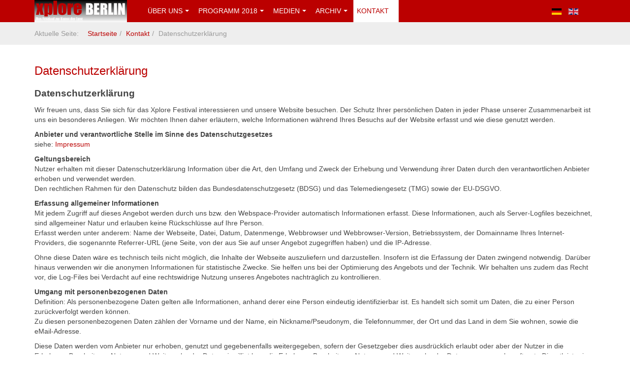

--- FILE ---
content_type: text/html
request_url: http://www.2017.xplore-berlin.de/index.php/de/kontakt-de-18/datenschutzerklaerung.html
body_size: 12342
content:

<!DOCTYPE html>
<html lang="de-de" dir="ltr"
	  class='com_content view-article itemid-1135 j31 mm-hover '>

<head>
	<base href="" />
	<meta http-equiv="content-type" content="text/html; charset=utf-8" />
	<meta name="keywords" content="BDSM, Bondage, Tantra, SM, Lust, Art, Body, Erotic, Dance, Dominance, Submisssion, Sadism, Masochism, Sexuality, Sensuality, Sex, Queer, Homosexuality, Lesbian, Gay, kinky, kink" />
	<meta name="description" content="BDSM, Bondage, Tantra, SM, Lust, Art, Body, Erotic, Dance, Dominance, Submisssion, Sadism, Masochism, Sexuality, Sensuality, Sex, Queer, Homosexuality, Lesbian, Gay, kinky, kink" />
	<meta name="generator" content="Joomla! - Open Source Content Management" />
	<title>xplore Berlin 2018 - Datenschutzerklärung</title>
	<link href="datenschutzerklaerung.html" rel="alternate" hreflang="de-DE" />
	<link href="../../en/contact-en-18/privacy.html" rel="alternate" hreflang="en-GB" />
	<link href="../../../templates/purity_iii/favicon.ico" rel="shortcut icon" type="image/vnd.microsoft.icon" />
	<link href="../../../templates/purity_iii/local/css/themes/maintheme-de/bootstrap.css" rel="stylesheet" type="text/css" />
	<link href="../../../templates/system/css/system.css" rel="stylesheet" type="text/css" />
	<link href="../../../templates/purity_iii/local/css/themes/maintheme-de/template.css" rel="stylesheet" type="text/css" />
	<link href="../../../templates/purity_iii/local/css/themes/maintheme-de/megamenu.css" rel="stylesheet" type="text/css" />
	<link href="../../../templates/purity_iii/fonts/font-awesome/css/font-awesome.min.css" rel="stylesheet" type="text/css" />
	<link href="../../../templates/purity_iii/local/css/themes/maintheme-de/custom.css" rel="stylesheet" type="text/css" />
	<link href="../../../templates/purity_iii/local/css/themes/maintheme-de/layouts/docs.css" rel="stylesheet" type="text/css" />
	<link href="../../../media/mod_languages/css/template.css%3F0766cda4ce2bc314d92f4cec44468d55.css" rel="stylesheet" type="text/css" />
	<script src="../../../media/jui/js/jquery.min.js%3F0766cda4ce2bc314d92f4cec44468d55" type="text/javascript"></script>
	<script src="../../../media/jui/js/jquery-noconflict.js%3F0766cda4ce2bc314d92f4cec44468d55" type="text/javascript"></script>
	<script src="../../../media/jui/js/jquery-migrate.min.js%3F0766cda4ce2bc314d92f4cec44468d55" type="text/javascript"></script>
	<script src="../../../media/system/js/caption.js%3F0766cda4ce2bc314d92f4cec44468d55" type="text/javascript"></script>
	<script src="../../../plugins/system/t3/base-bs3/bootstrap/js/bootstrap.js%3F0766cda4ce2bc314d92f4cec44468d55" type="text/javascript"></script>
	<script src="../../../plugins/system/t3/base-bs3/js/jquery.tap.min.js" type="text/javascript"></script>
	<script src="../../../plugins/system/t3/base-bs3/js/script.js" type="text/javascript"></script>
	<script src="../../../plugins/system/t3/base-bs3/js/menu.js" type="text/javascript"></script>
	<script src="../../../templates/purity_iii/js/script.js" type="text/javascript"></script>
	<script src="../../../templates/purity_iii/js/holder.js" type="text/javascript"></script>
	<script src="../../../plugins/system/t3/base-bs3/js/nav-collapse.js" type="text/javascript"></script>
	<script type="text/javascript">
jQuery(window).on('load',  function() {
				new JCaption('img.caption');
			});jQuery(function($){ initTooltips(); $("body").on("subform-row-add", initTooltips); function initTooltips (event, container) { container = container || document;$(container).find(".hasTooltip").tooltip({"html": true,"container": "body"});} });
	</script>
	<link href="datenschutzerklaerung.html" rel="alternate" hreflang="x-default" />

	
<!-- META FOR IOS & HANDHELD -->
	<meta name="viewport" content="width=device-width, initial-scale=1.0, maximum-scale=1.0, user-scalable=no"/>
	<style type="text/stylesheet">
		@-webkit-viewport   { width: device-width; }
		@-moz-viewport      { width: device-width; }
		@-ms-viewport       { width: device-width; }
		@-o-viewport        { width: device-width; }
		@viewport           { width: device-width; }
	</style>
	<script type="text/javascript">
		//<![CDATA[
		if (navigator.userAgent.match(/IEMobile\/10\.0/)) {
			var msViewportStyle = document.createElement("style");
			msViewportStyle.appendChild(
				document.createTextNode("@-ms-viewport{width:auto!important}")
			);
			document.getElementsByTagName("head")[0].appendChild(msViewportStyle);
		}
		//]]>
	</script>
<meta name="HandheldFriendly" content="true"/>
<meta name="apple-mobile-web-app-capable" content="YES"/>
<!-- //META FOR IOS & HANDHELD -->




<!-- Le HTML5 shim and media query for IE8 support -->
<!--[if lt IE 9]>
<script src="//html5shim.googlecode.com/svn/trunk/html5.js"></script>
<script type="text/javascript" src="/plugins/system/t3/base-bs3/js/respond.min.js"></script>
<![endif]-->

<!-- You can add Google Analytics here or use T3 Injection feature -->

<!--[if lt IE 9]>
<link rel="stylesheet" href="/templates/purity_iii/css/ie8.css" type="text/css" />
<![endif]-->
	  </head>

<body>

<div class="t3-wrapper docs"> <!-- Need this wrapper for off-canvas menu. Remove if you don't use of-canvas -->

	
<!-- MAIN NAVIGATION -->
<header id="t3-mainnav" class="wrap navbar navbar-default navbar-fixed-top t3-mainnav">

	<!-- OFF-CANVAS -->
		<!-- //OFF-CANVAS -->

	<div class="container">

		<!-- NAVBAR HEADER -->
		<div class="navbar-header">

			<!-- LOGO -->
			<div class="logo logo-image">
				<div class="logo-image">
					<a href="../../../index.html" title="xplore Berlin 2018">
													<img class="logo-img" src="../../../images/-sitepics/berlin00-logo-de_500bb.png" alt="xplore Berlin 2018" />
						
												
						<span>xplore Berlin 2018</span>
					</a>
				</div>
			</div>
			<!-- //LOGO -->

											<button type="button" class="navbar-toggle" data-toggle="collapse" data-target=".t3-navbar-collapse">
					<i class="fa fa-bars"></i>
				</button>
			
	    	    <!-- HEAD SEARCH -->
	    <div class="head-search">     
	      <div class="mod-languages">

	<ul class="lang-inline" dir="ltr">
									<li class="lang-active">
			<a href="datenschutzerklaerung.html">
												<img src="../../../media/mod_languages/images/de.gif" alt="deutsch" title="deutsch" />										</a>
			</li>
								<li>
			<a href="../../en/contact-en-18/privacy.html">
												<img src="../../../media/mod_languages/images/en.gif" alt="English (UK)" title="English (UK)" />										</a>
			</li>
				</ul>

</div>

	    </div>
	    <!-- //HEAD SEARCH -->
	    
		</div>
		<!-- //NAVBAR HEADER -->

		<!-- NAVBAR MAIN -->
				<nav class="t3-navbar-collapse navbar-collapse collapse"></nav>
		
		<nav class="t3-navbar navbar-collapse collapse">
			<div  class="t3-megamenu"  data-responsive="true">
<ul itemscope itemtype="http://www.schema.org/SiteNavigationElement" class="nav navbar-nav level0">
<li itemprop='name' class="dropdown mega" data-id="1029" data-level="1">
<a itemprop='url' class=" dropdown-toggle"  href="datenschutzerklaerung.html#"   data-target="#" data-toggle="dropdown">Über uns<em class="caret"></em></a>

<div class="nav-child dropdown-menu mega-dropdown-menu"  ><div class="mega-dropdown-inner">
<div class="row">
<div class="col-xs-12 mega-col-nav" data-width="12"><div class="mega-inner">
<ul itemscope itemtype="http://www.schema.org/SiteNavigationElement" class="mega-nav level1">
<li itemprop='name'  data-id="1030" data-level="2">
<a itemprop='url' class=""  href="../ueber-uns-de-18/xplore-was-ist-das-de-18.html"   data-target="#">Xplore - was ist das? </a>

</li>
<li itemprop='name'  data-id="1031" data-level="2">
<a itemprop='url' class=""  href="../ueber-uns-de-18/xplore-innovation-de-18.html"   data-target="#">Xplore Innovation </a>

</li>
<li itemprop='name'  data-id="1039" data-level="2">
<a itemprop='url' class=""  href="../ueber-uns-de-18/veranstalterinnen-de-18.html"   data-target="#">Veranstalter_innen </a>

</li>
<li itemprop='name' class="dropdown-submenu mega" data-id="1372" data-level="2">
<a itemprop='url' class=""  href="https://xplore-festival.com" target="_blank"   data-target="#"><img class="" src="../../../images/-icons/favicon-Festival_new.png" alt="Xplore Festivals 2018:" /><span class="image-title">Xplore Festivals 2018:</span> </a>

<div class="nav-child dropdown-menu mega-dropdown-menu"  ><div class="mega-dropdown-inner">
<div class="row">
<div class="col-xs-12 mega-col-nav" data-width="12"><div class="mega-inner">
<ul itemscope itemtype="http://www.schema.org/SiteNavigationElement" class="mega-nav level2">
<li itemprop='name'  data-id="1375" data-level="3">
<a itemprop='url' class=""  href="https://xplore-bcn.com/en/" target="_blank"   data-target="#"><img class="" src="../../../images/-icons/favicon-BCN_new-20.png" alt="Barcelona" /><span class="image-title">Barcelona</span> </a>

</li>
<li itemprop='name'  data-id="1376" data-level="3">
<a itemprop='url' class=""  href="https://xplore-festival.dk/" target="_blank"   data-target="#"><img class="" src="../../../images/-icons/favicon-K_new.png" alt="Kopenhagen" /><span class="image-title">Kopenhagen</span> </a>

</li>
<li itemprop='name'  data-id="1377" data-level="3">
<a itemprop='url' class=""  href="https://xplore-berlin.de" target="_blank"   data-target="#"><img class="" src="../../../images/-icons/favicon-B_new.png" alt="Berlin" /><span class="image-title">Berlin</span> </a>

</li>
<li itemprop='name'  data-id="1378" data-level="3">
<a itemprop='url' class=""  href="https://roma.xplore-festival.com" target="_blank"   data-target="#"><img class="" src="../../../images/-icons/favicon-R_new.png" alt="Rom" /><span class="image-title">Rom</span> </a>

</li>
</ul>
</div></div>
</div>
</div></div>
</li>
</ul>
</div></div>
</div>
</div></div>
</li>
<li itemprop='name' class="dropdown mega" data-id="1041" data-level="1">
<a itemprop='url' class=" dropdown-toggle"  href="datenschutzerklaerung.html#"   data-target="#" data-toggle="dropdown">Programm 2018<em class="caret"></em></a>

<div class="nav-child dropdown-menu mega-dropdown-menu"  ><div class="mega-dropdown-inner">
<div class="row">
<div class="col-xs-12 mega-col-nav" data-width="12"><div class="mega-inner">
<ul itemscope itemtype="http://www.schema.org/SiteNavigationElement" class="mega-nav level1">
<li itemprop='name'  data-id="1042" data-level="2">
<a itemprop='url' class=""  href="../programm-de-18/konzept-de-18.html"   data-target="#">Konzept &amp; Programm </a>

</li>
<li itemprop='name'  data-id="1043" data-level="2">
<a itemprop='url' class=""  href="../programm-de-18/presenters-de-18.html"   data-target="#">Dozent_innen </a>

</li>
<li itemprop='name'  data-id="1044" data-level="2">
<a itemprop='url' class=""  href="../programm-de-18/workshops-de-18.html"   data-target="#">Workshops &amp; Vorträge </a>

</li>
<li itemprop='name' class="dropdown-submenu mega" data-id="1045" data-level="2">
<a itemprop='url' class=""  href="../programm-de-18/playspaces-de-18.html"   data-target="#">Spielräume </a>

<div class="nav-child dropdown-menu mega-dropdown-menu"  ><div class="mega-dropdown-inner">
<div class="row">
<div class="col-xs-12 mega-col-nav" data-width="12"><div class="mega-inner">
<ul itemscope itemtype="http://www.schema.org/SiteNavigationElement" class="mega-nav level2">
<li itemprop='name'  data-id="1047" data-level="3">
<a itemprop='url' class=""  href="../programm-de-18/playspaces-de-18.html#SILENT"   data-target="#">Silent Space</a>

</li>
<li itemprop='name'  data-id="1048" data-level="3">
<a itemprop='url' class=""  href="../programm-de-18/playspaces-de-18.html#SCHULE"   data-target="#">Schule der Liebe</a>

</li>
<li itemprop='name'  data-id="1049" data-level="3">
<a itemprop='url' class=""  href="../programm-de-18/playspaces-de-18.html#BODYWORK"   data-target="#">Körperarbeitsbörse</a>

</li>
</ul>
</div></div>
</div>
</div></div>
</li>
<li itemprop='name'  data-id="1052" data-level="2">
<a itemprop='url' class=""  href="../programm-de-18/programmheft-de-18.html"   data-target="#">Programmheft (Download) </a>

</li>
<li itemprop='name'  data-id="1054" data-level="2">
<a itemprop='url' class=""  href="../programm-de-18/veranstaltungsort-de-18.html"   data-target="#">Veranstaltungsort &amp; Anfahrt </a>

</li>
<li itemprop='name' class="dropdown-submenu mega" data-id="1055" data-level="2">
<a itemprop='url' class=""  href="datenschutzerklaerung.html#"   data-target="#">Xplore Xtras</a>

<div class="nav-child dropdown-menu mega-dropdown-menu"  ><div class="mega-dropdown-inner">
<div class="row">
<div class="col-xs-12 mega-col-nav" data-width="12"><div class="mega-inner">
<ul itemscope itemtype="http://www.schema.org/SiteNavigationElement" class="mega-nav level2">
<li itemprop='name'  data-id="1056" data-level="3">
<a itemprop='url' class=""  href="../programm-de-18/xplore-xtras-de-18/nurses-de-18.html"   data-target="#">The Nurses for SaferSex </a>

</li>
<li itemprop='name'  data-id="1058" data-level="3">
<a itemprop='url' class=""  href="../programm-de-18/xplore-xtras-de-18/shibari-lounge-de-18.html"   data-target="#">Shibari Lounge </a>

</li>
<li itemprop='name'  data-id="1061" data-level="3">
<a itemprop='url' class=""  href="../programm-de-18/playspaces-de-18.html#Insecurity"   data-target="#">xplore Insecurity Team</a>

</li>
<li itemprop='name'  data-id="1063" data-level="3">
<a itemprop='url' class=""  href="../programm-de-18/xplore-xtras-de-18/v-symposium-de-18.html"   data-target="#">Virtuelles Symposium </a>

</li>
</ul>
</div></div>
</div>
</div></div>
</li>
</ul>
</div></div>
</div>
</div></div>
</li>
<li itemprop='name' class="dropdown mega" data-id="1073" data-level="1">
<a itemprop='url' class=" dropdown-toggle"  href="datenschutzerklaerung.html#"   data-target="#" data-toggle="dropdown">Medien<em class="caret"></em></a>

<div class="nav-child dropdown-menu mega-dropdown-menu"  ><div class="mega-dropdown-inner">
<div class="row">
<div class="col-xs-12 mega-col-nav" data-width="12"><div class="mega-inner">
<ul itemscope itemtype="http://www.schema.org/SiteNavigationElement" class="mega-nav level1">
<li itemprop='name'  data-id="1386" data-level="2">
<a itemprop='url' class=""  href="https://www.xplore-festival.com/index.php/feedback" target="_blank"   data-target="#">Xplore Festivals International - Medien  Berichte &amp; Feedback</a>

</li>
<li itemprop='name' class="dropdown-submenu mega" data-id="1075" data-level="2">
<a itemprop='url' class=""  href="datenschutzerklaerung.html#"   data-target="#">xplore Berlin Berichte</a>

<div class="nav-child dropdown-menu mega-dropdown-menu"  ><div class="mega-dropdown-inner">
<div class="row">
<div class="col-xs-12 mega-col-nav" data-width="12"><div class="mega-inner">
<ul itemscope itemtype="http://www.schema.org/SiteNavigationElement" class="mega-nav level2">
<li itemprop='name'  data-id="1462" data-level="3">
<a itemprop='url' class=""  href="../medien-de-18/xplore-berlin-berichte/2018-bericht-jeanne-de.html"   data-target="#"><img class="" src="../../../images/-icons/de.gif" alt="2018-Jeanne Philippe" /><span class="image-title">2018-Jeanne Philippe</span>  </a>

</li>
<li itemprop='name'  data-id="1464" data-level="3">
<a itemprop='url' class=""  href="../medien-de-18/xplore-berlin-berichte/2018-bericht-karina-de.html"   data-target="#"><img class="" src="../../../images/-icons/de.gif" alt="2018-Karina Lins" /><span class="image-title">2018-Karina Lins</span>  </a>

</li>
<li itemprop='name'  data-id="1076" data-level="3">
<a itemprop='url' class=""  href="../medien-de-18/xplore-berlin-berichte/2017-sebastian-de.html"   data-target="#"><img class="" src="../../../images/-icons/de.gif" alt="2017-S. Dieterich" /><span class="image-title">2017-S. Dieterich</span>  </a>

</li>
<li itemprop='name'  data-id="1077" data-level="3">
<a itemprop='url' class=""  href="../medien-de-18/xplore-berlin-berichte/2017-christine-de.html"   data-target="#"><img class="" src="../../../images/-icons/de.gif" alt="2017-Christine Janson" /><span class="image-title">2017-Christine Janson</span>  </a>

</li>
<li itemprop='name'  data-id="1078" data-level="3">
<a itemprop='url' class=""  href="../medien-de-18/xplore-berlin-berichte/2017-clem-en-de.html"   data-target="#"><img class="" src="../../../images/-icons/gb.gif" alt="2017-Clem" /><span class="image-title">2017-Clem</span>  </a>

</li>
<li itemprop='name'  data-id="1079" data-level="3">
<a itemprop='url' class=""  href="http://www.2016.xplore-berlin.de/index.php/de/presse-d" target="_blank"   data-target="#"><img class="" src="../../../images/-icons/de.gif" alt="2004-2016" /><span class="image-title">2004-2016</span> </a>

</li>
<li itemprop='name'  data-id="1080" data-level="3">
<a itemprop='url' class=""  href="http://www.2016.xplore-berlin.de/index.php?option=com_content&amp;view=category&amp;id=25&amp;Itemid=145&amp;lang=en" target="_blank"   data-target="#"><img class="" src="../../../images/-icons/gb.gif" alt="2004-2016" /><span class="image-title">2004-2016</span> </a>

</li>
<li itemprop='name'  data-id="1081" data-level="3">
<a itemprop='url' class=""  href="http://www.2013.xplore-berlin.de/index.php?option=com_content&amp;view=article&amp;id=181:xplore08-sexualite-creative-bdsm-spiritualite-performance-soleil-et-humour-de-celine-robinet&amp;catid=48&amp;Itemid=318&amp;lang=de" target="_blank"   data-target="#"><img class="" src="../../../images/-icons/fr.gif" alt="2008" /><span class="image-title">2008</span> </a>

</li>
</ul>
</div></div>
</div>
</div></div>
</li>
<li itemprop='name' class="dropdown-submenu mega" data-id="1096" data-level="2">
<a itemprop='url' class=""  href="datenschutzerklaerung.html#"   data-target="#">xplore Berlin Feedback</a>

<div class="nav-child dropdown-menu mega-dropdown-menu"  ><div class="mega-dropdown-inner">
<div class="row">
<div class="col-xs-12 mega-col-nav" data-width="12"><div class="mega-inner">
<ul itemscope itemtype="http://www.schema.org/SiteNavigationElement" class="mega-nav level2">
<li itemprop='name'  data-id="1097" data-level="3">
<a itemprop='url' class=""  href="http://www.2015.xplore-berlin.de/index.php/de/feedback-d" target="_blank"   data-target="#"><img class="" src="../../../images/-icons/de.gif" alt="2004-2006" /><span class="image-title">2004-2006</span> </a>

</li>
</ul>
</div></div>
</div>
</div></div>
</li>
</ul>
</div></div>
</div>
</div></div>
</li>
<li itemprop='name' class="dropdown mega" data-id="1098" data-level="1">
<a itemprop='url' class=" dropdown-toggle"  href="datenschutzerklaerung.html#" target="_blank"   data-target="#" data-toggle="dropdown">Archiv<em class="caret"></em></a>

<div class="nav-child dropdown-menu mega-dropdown-menu"  ><div class="mega-dropdown-inner">
<div class="row">
<div class="col-xs-12 mega-col-nav" data-width="12"><div class="mega-inner">
<ul itemscope itemtype="http://www.schema.org/SiteNavigationElement" class="mega-nav level1">
<li itemprop='name'  data-id="1381" data-level="2">
<a itemprop='url' class=""  href="https://www.xplore-festival.com/index.php/archive" target="_blank"   data-target="#">Xplore Festivals International - Archiv</a>

</li>
<li itemprop='name' class="dropdown-submenu mega" data-id="1099" data-level="2">
<a itemprop='url' class=""  href="http://www.xplore-berlin.de/index.php?lang=en" target="_blank"   data-target="#">xplore Berlin</a>

<div class="nav-child dropdown-menu mega-dropdown-menu"  ><div class="mega-dropdown-inner">
<div class="row">
<div class="col-xs-12 mega-col-nav" data-width="12"><div class="mega-inner">
<ul itemscope itemtype="http://www.schema.org/SiteNavigationElement" class="mega-nav level2">
<li itemprop='name'  data-id="1382" data-level="3">
<a itemprop='url' class=""  href="http://2017.xplore-berlin.de/index.php/de/home-de-17" target="_blank"   data-target="#">2017</a>

</li>
<li itemprop='name'  data-id="1100" data-level="3">
<a itemprop='url' class=""  href="http://www.2016.xplore-berlin.de/index.php?lang=en" target="_blank"   data-target="#">2016</a>

</li>
<li itemprop='name'  data-id="1101" data-level="3">
<a itemprop='url' class=""  href="http://www.2015.xplore-berlin.de/index.php/en/home-en-15" target="_blank"   data-target="#">2015</a>

</li>
<li itemprop='name'  data-id="1102" data-level="3">
<a itemprop='url' class=""  href="http://www.2014.xplore-berlin.de/index.php?lang=en" target="_blank"   data-target="#">2014</a>

</li>
<li itemprop='name'  data-id="1103" data-level="3">
<a itemprop='url' class=""  href="http://www.2014.xplore-berlin.de/index.php?option=com_content&amp;view=article&amp;id=249&amp;Itemid=504&amp;lang=en" target="_blank"   data-target="#">2013</a>

</li>
<li itemprop='name'  data-id="1104" data-level="3">
<a itemprop='url' class=""  href="http://www.archive.xplore-berlin.de/index.php?lang=en" target="_blank"   data-target="#">2004-2012</a>

</li>
</ul>
</div></div>
</div>
</div></div>
</li>
</ul>
</div></div>
</div>
</div></div>
</li>
<li itemprop='name' class="active dropdown mega" data-id="1122" data-level="1">
<a itemprop='url' class=" dropdown-toggle"  href="datenschutzerklaerung.html#"   data-target="#" data-toggle="dropdown">Kontakt<em class="caret"></em></a>

<div class="nav-child dropdown-menu mega-dropdown-menu"  ><div class="mega-dropdown-inner">
<div class="row">
<div class="col-xs-12 mega-col-nav" data-width="12"><div class="mega-inner">
<ul itemscope itemtype="http://www.schema.org/SiteNavigationElement" class="mega-nav level1">
<li itemprop='name'  data-id="1125" data-level="2">
<a itemprop='url' class="line-height: 100px;"  href="http://www.facebook.com/groups/293296857406139/?ref=ts" target="_blank"  title="facebook"   data-target="#"><img class="" src="../../../images/-icons/facebook-transparent_20.png" alt="Xplore Festival Europe" /><span class="image-title">Xplore Festival Europe</span> </a>

</li>
<li itemprop='name'  data-id="1387" data-level="2">
<a itemprop='url' class="line-height: 100px;"  href="https://www.facebook.com/events/354798444991998/" target="_blank"  title="facebook"   data-target="#"><img class="" src="../../../images/-icons/facebook-transparent_20.png" alt="Xplore Barcelona Event" /><span class="image-title">Xplore Barcelona Event</span> </a>

</li>
<li itemprop='name'  data-id="1127" data-level="2">
<a itemprop='url' class="line-height: 100px;"  href="https://www.facebook.com/groups/219712708577547/about/" target="_blank"  title="facebook"   data-target="#"><img class="" src="../../../images/-icons/facebook-transparent_20.png" alt="Xplore Rom Gruppe" /><span class="image-title">Xplore Rom Gruppe</span> </a>

</li>
<li itemprop='name'  data-id="1389" data-level="2">
<a itemprop='url' class="line-height: 100px;"  href="https://www.facebook.com/events/1812264255733351/" target="_blank"  title="facebook"   data-target="#"><img class="" src="../../../images/-icons/facebook-transparent_20.png" alt="Xplore Rom Event" /><span class="image-title">Xplore Rom Event</span> </a>

</li>
<li itemprop='name'  data-id="1388" data-level="2">
<a itemprop='url' class="line-height: 100px;"  href="https://www.facebook.com/events/405197999893402/" target="_blank"  title="facebook"   data-target="#"><img class="" src="../../../images/-icons/facebook-transparent_20.png" alt="Xplore Kopenhagen Evt" /><span class="image-title">Xplore Kopenhagen Evt</span> </a>

</li>
<li itemprop='name'  data-id="1128" data-level="2">
<a itemprop='url' class=""  href="https://www.joyclub.de/profile/veranstaltungen/1562031.schwelle7_xplore.html" target="_blank"  title="joyclub"   data-target="#"><img class="" src="../../../images/-icons/JoyClub1_30.png" alt="JOYclub Xplore-Festival" /><span class="image-title">JOYclub Xplore-Festival</span> </a>

</li>
<li itemprop='name'  data-id="1134" data-level="2">
<a itemprop='url' class=""  href="impressum.html"   data-target="#"><img class="" src="../../../images/-icons/legal1.png" alt="Impressum" /><span class="image-title">Impressum</span>  </a>

</li>
<li itemprop='name' class="current active" data-id="1135" data-level="2">
<a itemprop='url' class=""  href="datenschutzerklaerung.html"   data-target="#"><img class="" src="../../../images/-icons/legal1.png" alt="Datenschutzerklärung" /><span class="image-title">Datenschutzerklärung</span>  </a>

</li>
</ul>
</div></div>
</div>
</div></div>
</li>
</ul>
</div>

		</nav>
    <!-- //NAVBAR MAIN -->

	</div>
</header>
<!-- //MAIN NAVIGATION -->





	
	<!-- NAV HELPER -->
<nav class="wrap t3-navhelper ">
	<div class="container">
		
<ol class="breadcrumb ">
	<li class="active">Aktuelle Seite: &#160;</li><li><a href="../index.html" class="pathway">Startseite</a><span class="divider"><img src="../../../templates/purity_iii/images/system/arrow.png" alt="" /></span></li><li><a href="datenschutzerklaerung.html#" class="pathway">Kontakt</a><span class="divider"><img src="../../../templates/purity_iii/images/system/arrow.png" alt="" /></span></li><li><span>Datenschutzerklärung</span></li></ol>

	</div>
</nav>
<!-- //NAV HELPER -->

	

	
	


	

<div id="t3-mainbody" class="container t3-mainbody">
	<div class="row">

		<!-- MAIN CONTENT -->
		<div id="t3-content" class="t3-content col-xs-12">
						<div id="system-message-container">
	</div>

						

<div class="item-page clearfix">


<!-- Article -->
<article>
	<meta itemprop="inLanguage" content="de-DE" />
	<meta itemprop="url" content="/index.php/de/kontakt-de-18/datenschutzerklaerung" />

      
<header class="article-header clearfix">
	<h1 class="article-title" itemprop="headline">
					Datenschutzerklärung			<meta itemprop="url" content="https://2018.xplore-berlin.de/index.php/de/kontakt-de-18/datenschutzerklaerung" />
			</h1>

			</header>
    
    
  <!-- Aside -->
    <!-- //Aside -->

  
  
  
	
  
	
	<section class="article-content clearfix">
		<p><span style="font-size: 14pt;"><strong>Datenschutzerklärung</strong></span></p>
<p>Wir freuen uns, dass Sie sich für das Xplore Festival interessieren und unsere Website besuchen. Der Schutz Ihrer persönlichen Daten in jeder Phase unserer Zusammenarbeit ist uns ein besonderes Anliegen. Wir möchten Ihnen daher erläutern, welche Informationen während Ihres Besuchs auf der Website erfasst und wie diese genutzt werden.</p>
<p><strong>Anbieter und verantwortliche Stelle im Sinne des Datenschutzgesetzes</strong><br />siehe: <a href="../impressum-18.html">Impressum</a></p>
<p><strong>Geltungsbereich</strong><br />Nutzer erhalten mit dieser Datenschutzerklärung Information über die Art, den Umfang und Zweck der Erhebung und Verwendung ihrer Daten durch den verantwortlichen Anbieter erhoben und verwendet werden.<br />Den rechtlichen Rahmen für den Datenschutz bilden das Bundesdatenschutzgesetz (BDSG) und das Telemediengesetz (TMG) sowie der EU-DSGVO.</p>
<p><strong>Erfassung allgemeiner Informationen</strong><br />Mit jedem Zugriff auf dieses Angebot werden durch uns bzw. den Webspace-Provider automatisch Informationen erfasst. Diese Informationen, auch als Server-Logfiles bezeichnet, sind allgemeiner Natur und erlauben keine Rückschlüsse auf Ihre Person.<br />Erfasst werden unter anderem: Name der Webseite, Datei, Datum, Datenmenge, Webbrowser und Webbrowser-Version, Betriebssystem, der Domainname Ihres Internet-Providers, die sogenannte Referrer-URL (jene Seite, von der aus Sie auf unser Angebot zugegriffen haben) und die IP-Adresse.</p>
<p>Ohne diese Daten wäre es technisch teils nicht möglich, die Inhalte der Webseite auszuliefern und darzustellen. Insofern ist die Erfassung der Daten zwingend notwendig. Darüber hinaus verwenden wir die anonymen Informationen für statistische Zwecke. Sie helfen uns bei der Optimierung des Angebots und der Technik. Wir behalten uns zudem das Recht vor, die Log-Files bei Verdacht auf eine rechtswidrige Nutzung unseres Angebotes nachträglich zu kontrollieren.</p>
<p><strong>Umgang mit personenbezogenen Daten</strong><br />Definition: Als personenbezogene Daten gelten alle Informationen, anhand derer eine Person eindeutig identifizierbar ist. Es handelt sich somit um Daten, die zu einer Person zurückverfolgt werden können.<br />Zu diesen personenbezogenen Daten zählen der Vorname und der Name, ein Nickname/Pseudonym, die Telefonnummer, der Ort und das Land in dem Sie wohnen, sowie die eMail-Adresse.</p>
<p>Diese Daten werden vom Anbieter nur erhoben, genutzt und gegebenenfalls weitergegeben, sofern der Gesetzgeber dies ausdrücklich erlaubt oder aber der Nutzer in die Erhebung, Bearbeitung, Nutzung und Weitergabe der Daten einwilligt bzw. die Erhebung, Bearbeitung, Nutzung und Weitergabe der Daten an von uns beauftragte Dienstleister im Zusammenhang mit der Bearbeitung von Anfragen oder Anmeldungen zur Veranstaltungen u.ä. notwendig ist. Für die Weitergabe an von uns beauftragte Dienstleister besteht eine Auftragsdatenverarbeitungsvereinbarung.</p>
<p><strong>Registrierung auf unserer Webseite</strong><br />Registrieren Sie sich auf unserer Webseite, um personalisierte Leistungen in Anspruch zu nehmen, werden personenbezogene Daten erhoben. Dazu zählen der Name, die Anschrift sowie die Telefonnummer und die E-Mail-Adresse als Kontakt- und Kommunikationsdaten.<br />Die Anmeldung ermöglicht den Zugriff auf Leistungen und Inhalte, die nur registrierten Nutzern zur Verfügung stehen. Bei Bedarf haben angemeldete Nutzer die Möglichkeit, die im Rahmen der Registrierung genannten Daten jederzeit zu ändern oder zu löschen. Auf Wunsch teilen wir Ihnen selbstverständlich mit, welche personenbezogenen Daten erhoben und gespeichert wurden. Darüber hinaus berichtigen oder löschen wir die Daten auf Anfrage, vorausgesetzt dem Anliegen stehen keine gesetzlichen Aufbewahrungspflichten entgegen. Für Rückfragen sowie ihre Bitte um Korrektur oder Löschung der Daten nutzen Sie bitte die in dieser Datenschutzerklärung genannten Kontaktdaten.</p>
<p><strong>Erbringung kostenpflichtiger Leistungen</strong><br />Damit wir kostenpflichtige Leistungen erbringen können, fragen wir zusätzliche Daten ab. Das gilt zum Beispiel für die Angaben zur Zahlung.</p>
<p>Damit die Sicherheit Ihrer Daten während der Übertragung gewährleistet ist, arbeiten wir mit Verschlüsselungsverfahren (etwa SSL) über HTTPS, die den aktuellen Stand der Technik widerspiegeln.</p>
<p><strong>Newsletter</strong><br />Melden Sie sich für unseren Newsletter an, verwenden wir die von Ihnen eingegebenen Daten ausschließlich für diesen Zweck oder um sie über die für diesen Dienst oder die Registrierung relevanter Umstände zu informieren. Diese Daten geben wir nicht an Dritte weiter.</p>
<p>Für den Empfang des Newsletters bedarf es einer validen (gültigen) E-Mail-Adresse. Gespeichert werden zudem der Name (freiwillig) und das Land des Empfängers sowie die IP-Adresse, über die Sie sich für den Newsletter anmelden und das Datum, an dem Sie den Newsletter bestellen. Diese Daten dienen uns als Nachweis bei Missbrauch, falls eine fremde E-Mail-Adresse für den Newsletter angemeldet wird. Um darüber hinaus sicherzustellen, dass eine E-Mail-Adresse nicht missbräuchlich durch Dritte in unseren Verteiler eingetragen wird, arbeiten wir gesetzeskonform mit dem sogenannten „Double-Opt-In“-Verfahren. Im Rahmen dieses Verfahren werden die Bestellung des Newsletters, der Versand der Bestätigungsmail und der Erhalt der Anmeldebestätigung protokolliert.</p>
<p>Sie haben jederzeit die Möglichkeit, Ihre Einwilligung zur Speicherung der Daten, Ihrer E-Mail-Adresse und deren Nutzung für den Newsletter-Versand zu widerrufen. Für den Widerruf stellen wir Ihnen in jedem Newsletter und auf der Webseite einen Link zur Verfügung. Sie haben außerdem die Möglichkeit, uns Ihren Widerrufswunsch über die in diesem Dokument genannten Kontaktmöglichkeiten mitzuteilen.</p>
<p><strong>Kontaktformular</strong><br />Wenn Sie uns über das Onlineformular oder per E-Mail kontaktieren, speichern wir die von Ihnen gemachten Angaben, um Ihre Anfrage beantworten und mögliche Anschlussfragen stellen zu können.</p>
<p><strong>Einbindung von Diensten und Inhalten Dritter</strong><br />Unser Angebot umfasst mitunter Inhalte, Dienste und Leistungen anderer Anbieter. Das sind zum Beispiel Karten, die von Google-Maps zur Verfügung gestellt werden, Videos von YouTube sowie Grafiken und Bilder anderer Webseiten. Damit diese Daten im Browser des Nutzers aufgerufen und dargestellt werden können, ist die Übermittlung der IP-Adresse zwingend notwendig. Die Anbieter (im Folgenden als „Dritt-Anbieter“ bezeichnet) nehmen also die IP-Adresse des jeweiligen Nutzers wahr.</p>
<p><a name="cookies"></a>Auch wenn wir bemüht sind, ausschließlich Dritt-Anbieter zu nutzen, welche die IP-Adresse nur benötigen, um Inhalte ausliefern zu können, haben wir keinen Einfluss darauf, ob die IP-Adresse möglicherweise gespeichert wird. Dieser Vorgang dient in dem Fall unter anderem statistischen Zwecken. Sofern wir Kenntnis davon haben, dass die IP-Adresse gespeichert wird, weisen wir unsere Nutzer darauf hin.</p>
<p><strong>Cookies</strong><br />Diese Webseite verwendet sogenannte Cookies. Das sind Textdateien, die vom Server aus auf Ihrem Rechner gespeichert werden. Sie enthalten Informationen zum Browser, zur IP-Adresse, dem Betriebssystem und zur Internetverbindung. Diese Daten werden von uns nicht an Dritte weitergegeben oder ohne ihre Zustimmung mit personenbezogenen Daten verknüpft.</p>
<p>Cookies erfüllen vor allem zwei Aufgaben. Sie helfen uns, Ihnen die Navigation durch unser Angebot zu erleichtern, und ermöglichen die korrekte Darstellung der Webseite. Sie werden nicht dazu genutzt, Viren einzuschleusen oder Programme zu starten.</p>
<p>Nutzer haben die Möglichkeit, unser Angebot auch ohne Cookies aufzurufen. Dazu müssen im Browser die entsprechenden Einstellungen geändert werden. Informieren Sie sich bitte über die Hilfsfunktion Ihres Browsers, wie Cookies deaktiviert werden. Wir weisen allerdings darauf hin, dass dadurch einige Funktionen dieser Webseite möglicherweise beeinträchtigt werden und der Nutzungskomfort eingeschränkt wird. Die Seiten <a href="http://www.aboutads.info/choices/" target="_blank">http://www.aboutads.info/choices/</a> (USA) und <a href="http://www.youronlinechoices.com/uk/your-ad-choices/" target="_blank">http://www.youronlinechoices.com/uk/your-ad-choices/</a> (Europa) erlauben es Ihnen, Online-Anzeigen-Cookies zu verwalten.</p>
<p>Damit Sie Inhalte von unserer Webseite mittels Social Media-Kanäle wie Facebook oder Twitter teilen können, muss ein Cookie auf Ihrem Gerät installiert werden. Weitere Informationen entnehmen Sie den Richtlinien des entsprechenden Unternehmens (siehe unten).</p>
<p><strong>Steuerung von Cookies</strong><br />Wie oben beschrieben, können Sie mit Hilfe von Cookies die Funktionalität unserer Webseite voll ausschöpfen. Wenn Sie Cookies deaktivieren, kann es sein, dass Ihnen bestimmte Funktionaltäten nicht wie erwartet zur Verfügung stehen.</p>
<p>Wenn Sie keine Cookies wünschen, können Sie neben speziellen Opt-Out-Funktionen, die Ihnen nachstehend zur Verfügung stehen, Ihren Web-Browser so einstellen, dass er Cookies deaktiviert. Bitte beachten Sie, dass die meisten Browser unterschiedliche Möglichkeiten zum Schutz Ihrer Privatsphäre bieten.</p>
<p>Falls Sie nicht möchten, dass Cookies zur Reichweitenmessung auf Ihrem Endgerät gespeichert werden, können Sie dem Einsatz dieser Dateien hier widersprechen:<br />- Cookie-Deaktivierungsseite der Netzwerkwerbeinitiative: <a href="http://optout.networkadvertising.org/?c=1#!/" target="_blank">http://optout.networkadvertising.org/?c=1#!/</a> <br />- Cookie-Deaktivierungsseite der US-amerikanischen Website: <a href="http://optout.aboutads.info/?c=2#!/" target="_blank">http://optout.aboutads.info/?c=2#!/</a> <br />- Cookie-Deaktivierungsseite der europäischen Website: <a href="http://optout.networkadvertising.org/?c=1#!/" target="_blank">http://optout.networkadvertising.org/?c=1#!/</a></p>
<p>Gängige Browser bieten die Einstellungsoption, Cookies nicht zuzulassen. Sie können z. B. Erstanbieter-Cookies zulassen, aber Drittanbieter-Cookies sperren oder sich jedes Mal benachrichtigen lassen, wenn eine Webseite ein Cookie installieren möchte. Bitte beachten Sie, dass eine solche Deaktivierung von Cookies dazu führt, dass das Setzen neuer Cookies nicht möglich ist. Es verhindert aber nicht, dass zuvor gesetzte Cookies weiterhin auf Ihrem Gerät funktionieren, bis Sie alle Cookies in Ihren Browsereinstellungen gelöscht haben. Die Anleitung für die Verwaltung von Cookies auf Ihrem Browser finden Sie in der Regel unter der Hilfe-Funktion des Browsers oder in der Bedienungsanleitung Ihres Smartphones.</p>
<p><strong>Diese Webseite verwendet das Produkt Google Maps von Google Inc</strong>.<br />Durch Nutzung dieser Webseite erklären Sie sich mit der Erfassung, Bearbeitung sowie Nutzung der automatisiert erhobenen Daten durch Google Inc, deren Vertreter sowie Dritter einverstanden. Die Nutzungsbedingungen von Google Maps finden sie unter "Nutzungsbedingungen von Google Maps“ (<a href="http://www.google.com/intl/de_de/help/terms_maps.html" target="_blank">http://www.google.com/intl/de_de/help/terms_maps.html</a>).</p>
<p><strong>Verwendung von Google Analytics</strong><br />Diese Webseite nutzt Google Analytics, einen Webanalysedienst der Google Inc. (“Google”), nicht.</p>
<p><strong>Social Plug-ins</strong><br />Wir binden auf unseren Webseiten keine Social Plug-ins ein.</p>
<p><strong>Weitere Einbindung Dienste Dritter</strong><br />Wir haben <strong>YouTube</strong> bzw. <strong>Vimeo</strong>-Videos in unser Online-Angebot eingebunden, die auf <a href="http://www.youtube.com" target="_blank">https://youtube.com</a> bzw. auf <a href="https://vimeo.com" target="_blank">https://vimeo.com</a> gespeichert sind und von unserer Webseite aus direkt abspielbar sind. Diese sind nach Möglichkeit im „erweiterten Datenschutz-Modus“ eingebunden, d. h. dass keine Daten über Sie als Nutzer an YouTube übertragen werden, wenn Sie die Videos nicht abspielen. Erst wenn Sie die Videos abspielen, werden die in Abs. 2 genannten Daten übertragen. Auf diese Datenübertragung haben wir keinen Einfluss.<br />Durch den Besuch auf der Webseite/App erhalten Drittanbieter die Information, dass Sie die entsprechende Unterseite unserer Webseiten/App aufgerufen haben. Dies kann unabhängig davon erfolgen, ob dieser Drittanbieter ein Nutzerkonto bereitstellt, über das Sie eingeloggt sind, oder ob kein Nutzerkonto besteht. Wenn Sie bei dem Plug-in-Anbieter eingeloggt sind, werden diese Daten direkt Ihrem Konto zugeordnet. Wenn Sie die Zuordnung mit Ihrem Profil bei dem Plug-in-Anbieter nicht wünschen, müssen Sie sich vor Aktivierung des Buttons ausloggen.</p>
<p><strong>Datensparsamkeit</strong><br />Personenbezogene Daten speichern wir gemäß den Grundsätzen der Datenvermeidung und Datensparsamkeit nur so lange, wie es erforderlich ist oder vom Gesetzgeber her vorgeschrieben wird (gesetzliche Speicherfrist). Entfällt der Zweck der erhobenen Informationen oder endet die Speicherfrist, sperren oder löschen wir die Daten.</p>
<p><strong>Ihre Rechte auf Auskunft, Berichtigung, Sperre, Löschung und Widerspruch</strong><br />Sie haben das Recht, auf Antrag unentgeltlich eine Auskunft, über die bei uns gespeicherten personenbezogenen Daten, anzufordern und/oder eine Berichtigung, Sperrung oder Löschung zu verlangen. Ausnahmen: Es handelt sich um die vorgeschriebene Datenspeicherung zur Geschäftsabwicklung oder die Daten unterliegen der gesetzlichen Aufbewahrungspflicht.</p>
<p>Für diese Zwecke kontaktieren Sie bitte unseren Datenschutzverantwortlichen (Kontaktdaten: am Ende dieser Datenschutzerklärung).</p>
<p>Um eine Datensperre jederzeit berücksichtigen zu können, ist es erforderlich, die Daten für Kontrollzwecke in einer Sperrdatei vorzuhalten. Besteht keine gesetzliche Archivierungspflicht, können Sie auch die Löschung der Daten verlangen. Anderenfalls sperren wir die Daten, sofern Sie dies wünschen.</p>
<p><strong>Änderung unserer Datenschutzerklärung</strong><br />Um zu gewährleisten, dass unsere Datenschutzerklärung stets den aktuellen gesetzlichen Vorgaben entspricht, behalten wir uns jederzeit Änderungen vor. Das gilt auch für den Fall, dass die Datenschutzerklärung aufgrund neuer oder überarbeiteter Leistungen, zum Beispiel neuer Serviceleistungen, angepasst werden muss. Die neue Datenschutzerklärung greift dann bei Ihrem nächsten Besuch auf unserem Angebot.</p>
<p><strong>Datenschutzverantwortlicher</strong><br />webmaster delta® siehe: <a href="../impressum-18.html">Impressum</a></p>
<p>Bei Fragen zu dieser Datenschutzerklärung wenden Sie sich bitte über unsere <a href="https://2018.xplore-berlin.de/index.php/de/component/chronoforms6/?view=form&amp;Itemid=1243">Kontakt-Formular</a> an uns.</p>
<p>&nbsp;</p> 	</section>
  
  <!-- footer -->
    <!-- //footer -->

	
	
	</article>
<!-- //Article -->


</div>


		</div>
		<!-- //MAIN CONTENT -->

	</div>
</div> 


	
<!-- BACK TOP TOP BUTTON -->
<div id="back-to-top" data-spy="affix" data-offset-top="300" class="back-to-top hidden-xs hidden-sm affix-top">
  <button class="btn btn-primary" title="Back to Top"><i class="fa fa-caret-up"></i></button>
</div>
<script type="text/javascript">
(function($) {
	// Back to top
	$('#back-to-top').on('click', function(){
		$("html, body").animate({scrollTop: 0}, 500);
		return false;
	});
    $(window).load(function(){
        // hide button to top if the document height not greater than window height*2;using window load for more accurate calculate.    
        if ((parseInt($(window).height())*2)>(parseInt($(document).height()))) {
            $('#back-to-top').hide();
        } 
    });
})(jQuery);
</script>
<!-- BACK TO TOP BUTTON -->

<!-- FOOTER -->
<footer id="t3-footer" class="wrap t3-footer">

	
	<section class="t3-copyright">
		<div class="container">
			<div class="row">
				<div class="col-md-12 copyright ">
					

<div class="custom"  >
	<p class="footer-text">Copyright © 2018 <strong>xplore Berlin Festival</strong> - 27.+28.+29. Juli @ Malzfabrik/Berlin-Schöneberg — Alle Rechte vorbehalten</p></div>

        
				</div>
			</div>
		</div>
	</section>

</footer>
<!-- //FOOTER -->

</div>


</body>
</html>

--- FILE ---
content_type: text/css
request_url: http://www.2017.xplore-berlin.de/templates/purity_iii/local/css/themes/maintheme-de/custom.css
body_size: 33217
content:
/* ---------- Registration Sticker im Header --- Seitenabhängige CSS ---  xplore-berlin  -------*/

.registration-sticker-en, .registration-sticker-de  {
	text-align: center;
	margin-top: 12px;
	margin-bottom: 10px;
	margin-right: auto;
    margin-left: auto;
}

.registration-sticker-en span, .registration-sticker-de span {
	/*display: none;*/
}

.registration-sticker-en {
	background: url("../images/register-button-open-en-orange.png") no-repeat;
	display: block;
	width: 235px;
	max-width: 235px;
	min-height: 115px;
	vertical-align: middle;
	border: 3px solid #FF8800;
	border-radius: 10px;
}
.registration-sticker-en:hover, .registration-sticker-en:active, .registration-sticker-en:focus {
	background-image: url("../images/register-button-open-en-hover_orange.png");
	border: 3px solid #ffffff;
	border-radius: 10px;
}

.registration-sticker-de {
	background: url("../images/register-button-open-de.png") no-repeat;
	display: block;
	width: 235px;
	max-width: 235px;
	min-height: 115px;
	vertical-align: middle;
	border: 3px solid #FF8800;
	border-radius: 10px;
}
.registration-sticker-de:hover, .registration-sticker-de:active, .registration-sticker-de:focus {
	background-image: url("../images/register-button-open-de-hover.png");
	border: 3px solid #ffffff;
	border-radius: 10px;
}

h1,
h2,
h3,
h4,
h5,
h6,
.h1,
.h2,
.h3,
.h4,
.h5,
.h6 {
  color: #bb0000;
  font-family: "Helvetica Neue", Helvetica, Arial, sans-serif;
  font-weight: 500;
  line-height: 1.1;
}
h1, h2, h3 {
    margin-top: 10px;
    margin-bottom: 10px;
}
a {
  color: #bb0000;
  text-decoration: none;
  outline: none;
  -webkit-transition: all 0.2s;
  -o-transition: all 0.2s;
  transition: all 0.2s;
}
a:hover,
a:focus {
  color: #FF8800;   /*orange - #08c9f5-türkis*/
  text-decoration: underline;
}
a:focus {
  outline: thin dotted;
  outline: 5px auto -webkit-focus-ring-color;
  outline-offset: -2px;
}


/*----------- MENUE LOGO - geändert in template css 2559 ---------*/
/*
@media screen and (min-width: 991px) {
  .logo {      ---------- geändert von nur: position: static; ----------
        opacity: 0;
    display: block;
    border: none;
    line-height: 0;
    text-decoration: none;
    overflow: hidden;
    position: relative;
    z-index: 0;
    transition: opacity linear .75s;
        transition-property: opacity;
        transition-duration: 0.75s;
        transition-timing-function: linear;
        transition-delay: 0s;
  }
   .logo a {
    background: transparent;
  }
  .logo:hover a,
  .logo a:hover,
  .logo a:active,
  .logo a:focus {
    color: #ffffff;
  }
}
*/

.logo {
    top: 0;
    left: 0;
    padding: 0;
    margin: 0;
    height: 45px;
}
.logo-image {
    margin-left: 0px;
}

.logo-image > a {
    max-width: 188px;   /* ---------- geändert von: 160px; ----------*/
    max-height: 45px;
    margin-top: 0px;
    /*background: #FF8800;    türkis*/
    background-image: linear-gradient(black, white);
    background: -webkit-linear-gradient(top, black, white); /* For Chrome 25 and Safari 6, iOS 6.1, Android 4.3 */
    background-image:    -moz-linear-gradient(to bottom, black, white); /* For Firefox (3.6 to 15) */
    background-image:      -o-linear-gradient(to bottom, black, white); /* For old Opera (11.1 to 12.0) */ 
    background-image:         linear-gradient(to bottom, black, white); /* Standard syntax; must be last */
    /*url("../images/farbverlauf-grau_50.png");*/
}
/*
.logo {
  max-width: 180px;     ---------- geändert von: 160px; ----------
  max-height: 51px;
    position: absolute;
    left: 0px;
    margin-top: 2px;
    z-index: -1;
    transition: z-index ease-in-out .375s;
        transition-property: z-index;
        transition-duration: 0.375s;
        transition-timing-function: ease-in-out;
        transition-delay: 0s;
}
*/
.logo a {
     background-image: linear-gradient(black, white);
    /*url("../images/farbverlauf-grau_50.png");*/    /* #FF8800 - türkis*/
    color: #fff;
    text-decoration: none;
    display: inline-block;
    line-height: 1;
    margin-top: 0px;   /* ---------- geändert von: 0;  für favicon: 17px; ----------*/
}

.logo:hover a, .logo a:hover {
    background: #FF8800!important;   /* türkis --- #007399 = dunkelblau*/
}

/* ---------- Header-Logo+Date ----------------------*/

.headerlogo480, .headerlogo900 {
	position: relative; 
	z-index: 1; 
	display: block;
	text-align: center;
	margin-top: 10px;
	margin-bottom: 30px;
}

.headerlogo480 img {
	width: 100%;
	max-width: 475px;
	height: 100%;
	max-height: 126px;
}

.headerlogo900 img {
	width: 100%;
	max-width: 900px;
	height: 100%;
	max-height: 220px;
}


.headerlogo-date {
	position: relative; 
	z-index: 1; 
	display: block;
	text-align: center;
	margin-top: 10px;
	margin-bottom: 10px;
}

.headerlogo-date img {
	width: 85%;
	max-width: 450px;
}


/* ---------- language switch - Fahnen ----------*/
.head-search {
    height: 45px;
    position: absolute;
    right: 0;
    margin-top: 12px;    /*geändert von 0*/
    z-index: 1000;
}

div.mod-languages img {
    border: none;
    width: 20px;
}

/*  in 2017/media/mod_languages/css/template.css  -  nicht ändern!
div.mod-languages ul {
	margin: 0;
	padding: 0;
	list-style:none;
}
*/
.mod-languages {
	margin-left: 10px!important;
}



/* ------------ ARTICLE + CATEGORY TITLE -----------  */
.article-title, .article-header h1{
font-size: 24px;
}
.page-title, .page-header h1 {
font-size: 24px;
} 
.page-subtitle, .page-subheader h2 small {
font-size: 32px;
}

/*<div class="foto-credit">*/
.foto-credit {
    bottom: 0px;
    right: 15px;
    position: absolute;
    margin-bottom: 0px;
}
.translation-credit {
    font-size: 9pt;
    bottom: 0px;
    left: 15px;
    position: absolute;
    margin-bottom: 0px;
}

.article img {
    max-width: 100%;
    height: auto;
}

/*<div class="article-intro">*/
#article-intro {
    /*display: block;*/
    position: relative;
  	width: 200px;
    height: 280px;
    margin-right: 0px;
    margin-bottom: 0px;
    float: left;
}
.article-intro img {
    /*display: block;*/
  	width: 200px;
    height: auto;
    margin-left: 0px;
    margin-bottom: 0px;
    float: left;
}
@media screen and (max-width: 767px) {
 #article-intro img {
    /*display: block;*/
    position: relative;
  	width: 200px;
    height: 280px;
    margin-right: 50px;
    margin-bottom: 50px;
    float: left;
  }
}

/*<div class="img-center">*/
.img-center {
    display: block;
    max-width: 100%;
    height: auto;
    margin: 20px 0;
}

/*<div class="img-right">*/
.img-right {
    display: block;
    max-width: 100%;
    height: auto;
    margin-left: 15px;
    margin-bottom: 10px;
    float: right;
}

/*<div class="img-left">*/
.img-left {
    display: block;
    max-width: 100%;
    height: auto;
    margin-right: 15px;
    margin-bottom: 10px;
    float: left;
}


/* ---------- PRESENTERMENU - center2 ----------  */
ul.category-module
{
margin: auto 0;
  display: inline-block;
  position: relative;
  text-align: center;
  background: #eeeeee;
}
.categories-module li, ul.categories-module li, .category-module li, ul.category-module li
{
  display: inline-block;
    position: relative;
margin: 0px auto 0px auto;
text-align: center;
   line-height: 20px;
    list-style-type: none;
    padding-left: 5px;
    padding-right: 5px;
    padding-top: 0;
    padding-bottom: 0;
    border-left-style: solid;
    border-left-width: 0px;
    border-right-style: solid;
    border-right-width: 1px;
    border-left-color: white;
    border-right-color: white;
}


.item-page {
    margin-bottom: 0px;
}
.corporate .t3-sl-1 {
    border-bottom: 0px solid #eeeeee;   /*geändert in corporate line 7 von: 1px; */
}
@media screen and (min-width: 768px) {
  .t3-sl {
    padding-bottom: 30px;
    padding-top: 30px;     /*geändert von 60px*/
  }
}


@media screen and (min-width: 991px) {
  .navbar-default .navbar-nav > .active > a,
  .navbar-default .navbar-nav > .active > a:hover,
  .navbar-default .navbar-nav > .active > a:focus {
   -webkit-box-shadow: none!important;
	box-shadow: none!important;
  }
}

/* -------------- mainbody-CONTENT unsichtbar ------------------ */

.t3-mainbody-home {
  padding-top: 0px;
  padding-bottom: 0px;
}
.t3-content-home {
  padding-top: 0px;
  padding-bottom: 0px;
}

#Mod202, #Mod203 {
	margin-top: 15px;
	margin-bottom: 0px;
}
#Mod270, #Mod278, #Mod185, #Mod184 {
	margin-top: 0px;
	margin-bottom: 0px;
}
#Mod175, #Mod176 {
	margin-top: 0px;
	margin-bottom: 20px;
}


/* ----------------- TABELLEN - CHRONOFORMS ----------------- */

.gbs3 td, .gbs3 th {
    padding: 0 10px;
}
.gbs3 button, .gbs3 html input[type="button"], .gbs3 input[type="reset"], .gbs3 input[type="submit"] {
    -webkit-appearance: button;
    cursor: pointer;
    padding: 8px 15px;
	height: auto;
	width: 100%;
	color: #ffffff;
	font-size: 15px;
	font-weight: bold;
	text-align: center;
	text-decoration: none;
	background-color :#bb0000;
	border:1px solid #ffffff;
	margin-right: auto;
	margin-left: 160px;
	margin-bottom: 10px;
	margin-top: 20px;
	display: block;
	border-radius: 5px;
	-webkit-border-radius: 5px;
	-moz-border-radius: 5px;
}
.gbs3 button:hover, .gbs3 html input[type="button"], .gbs3 input[type="reset"], .gbs3 input[type="submit"]:hover {
	background-color: #FF8800;     /* türkis */
	color: #fefefe;
	text-decoration: none;
}

/* --------------------- TABELLEN - CONTENT -------------------- */
.table-content {
    background-color: transparent;
    border-collapse: collapse;
    border-spacing: 0;
    margin-bottom: 10px;
}
.table-content td, .table-content tr td {
    border-bottom: 1px solid #dddddd;
    padding-right: 10px;  
}
.table-content th, td {
    line-height: 1.42857143;
    text-align: left;
    vertical-align: top;
}

.symposium-table {
    background-color: transparent;
    border-collapse: collapse;
    border-spacing: 0;
    margin-bottom: 10px;
}
.symposium-table td, .table-content tr td {
    border: 2px solid #dddddd;
    padding-right: 10px;  
}
.symposium-table th, td {
    line-height: 1.42857143;
    text-align: center;
    vertical-align: top;
}

.xp-workshop-table td {
	text-align: left;
    line-height: 15px;
    border: 0px;
    background-color: #c0c0c0;
    margin-bottom: 5px;
    margin-left: 0px;
    margin-right: 0px;
    margin-top: 5px;
    padding-bottom: 5px;
    padding-left: 5px;
    padding-right: 5px;
    padding-top: 5px;
    background-image: linear-gradient(#f9f9f9, #e3e3e3);
    border-top: 1px solid #666;
    border-bottom: 1px solid #666;
}

/* --------------------- div-TABELLEN - CONTENT -------------------- */

 div.table { 
      display: table; 
      border-collapse:collapse; 
    }
    div.tr { 
      display:table-row; 
    }
    div.td { 
      display:table-cell; 
      border:thin solid red; 
      padding:5px; 
    }
    div.spalte { 
    display: table-cell;
    border: thin solid red;
    width: 200px;
    padding: 5px;
  }













/* ---------------------- DJ-IMABGE SLIDER --- Dozenten --------------------------- */

.djslider-default .navigation-container-custom, .djslider-default .navigation-numbers {
    position: absolute;
    top: -5px;
    right: 0px;
    z-index: 100;
}
.djslider-default .load-button {
    width: 10px;
    height: 10px;
    display: inline-block;
    background: #ccc;
    border: 2px solid #fff;
    margin: 0 3px;
    cursor: pointer;
    border-radius: 50%;
    -webkit-transition: opacity 400ms ease;
    transition: opacity 400ms ease;
}
.djslider-default .load-button-active {
    opacity: 1;
    background: #ff0000;
}
#cust-navigation185, #cust-navigation184 {
	width: 10px;
    height: 10px;
    position: absolute;
    right: 0px;
    top: -20px;
    background: #ff0000;
}



/* ---------- Änderungen Salomon ----------  */

html {
  height: 100%;
  box-sizing: border-box;
}

body {
  position: relative;
  margin: 0;
  padding-top: 0;
  padding-bottom: 50px;
  min-height: 100%;
}

a {
	transition: all 0s;
}

.btn-primary {
	background-color: #FF8800;    /* #FF8800 - türkis*/
}

.wrap.t3-sl.t3-sl-3 {
	
}
 #content {
  position: relative;
  margin: 0;
  padding-top: 0;
  padding-bottom: 50px;
  min-height: 100%;
}
 #wrapper {
  position: relative;
  margin: 0;
  padding-top: 0;
  min-height: 100%;
}


/* -------------------------- HEADER DROPDOWN MENU --------------------------------------  */

 /* --------------  geändert in Bootstrap line 4494 ---------------- */
.navbar-fixed-top, .navbar-fixed-bottom {
    position: sticky;                           /* geändert von: fixed; */
    right: 0;
    left: 0;
    z-index: 1030;
}

.navbar {
    min-height: 45px;
    margin-bottom: 0px;
    border: 0px solid transparent;
}

.dropdown-menu {
    line-height: 1.0;
    padding: 0;
	margin: 0;
	background-color: #ffffff;   
}
@media screen and (max-width: 767px) {
 .dropdown-menu {
    line-height: 1.0;
  }
}

 .dropdown-menu img {
    padding-right: 5px;
    max-width: 20px;
    max-height: 20px;
}

.dropdown-menu .mega-nav ul {
	padding: 0;
	margin: 0;
}

.dropdown-menu li {
	padding: 0px 0;     /* ---------- geändert von: 10px 0 ----------*/
	margin: 0;
}

.t3-navbar span.image-title {
	padding-left: 5px;
}

.navbar-default .navbar-nav > .open > a, .navbar-default .navbar-nav > .open > a:hover, .navbar-default .navbar-nav > .open > a:focus {
	-webkit-box-shadow: none!important;
	box-shadow: none!important;
}

#t3-mainnav {
	padding-bottom: 0;
}

.t3-mainnav {
	border-bottom: none;
}

.t3-megamenu .mega-inner {
	padding: 5px 0;
	padding-left: 0;
}

ul.nav.navbar-nav.level0 {
	/*margin-left: 30px;*/
}

ul.nav.navbar-nav {
	margin-left: 30px;
}

/*
.t3-megamenu .mega-nav > li a:hover,
.t3-megamenu .dropdown-menu .mega-nav > li a:hover,
.t3-megamenu .mega-nav > li a:focus,
.t3-megamenu .dropdown-menu .mega-nav > li a:focus {
  text-decoration: none;
  color: #bb0000;
  background-color: #ffffff;
}
 SCHALTET ÜBERGEORDNETEN MENU_PUNKT LINK AUS !!!???!!!
.t3-megamenu .mega-nav > li.open > a,
.t3-megamenu .dropdown-menu .mega-nav > li.open > a {
	color: #ffffff;
  background-color: #bb0000;
}

.t3-megamenu .mega-nav > li.active > a,
.t3-megamenu .dropdown-menu .mega-nav > li.active > a {
	color:#ffffff;        
	background-color: #bb0000;
}
*/

.navbar-default .navbar-nav > li {
	margin-left: 5px;
}

/* HAUPTMENU oben - GESAMTBREITE*/
.navbar-default {
	background-color: #bb0000;
	/*border-color: #FF8800;*/
}
.navbar-default .navbar-nav > li > a {
    padding: 0;
    line-height: 45px;
}

/*  HAUPTMENU oben - EINZEL-MENU PUNKTE*/
.navbar-default .navbar-nav li a {
	color:#ffffff;
	background-color: #bb0000;
	padding-right: 7px;
	padding-left: 7px;
}
/*  HAUPTMENU oben - EINZEL-MENU PUNKTE ->> HOVER */
.navbar-default .navbar-nav > .open > a, .navbar-default .navbar-nav > .open > a:hover, .navbar-default .navbar-nav > .open > a:focus {
     color: #ff0000;
     background-color: #dddddd;     /* geändert von hellgrau: eeeeee; */
}
/* im HAUPTMENU oben - NACH HOVER */
.navbar-default .navbar-nav > li.current > a {
	color:#ffffff;
	background-color: #bb0000;
	/*padding-right: 10px;
	padding-left: 10px;*/
}

/* DROPDOWN-MENU - SUBMENU */
.t3-megamenu .mega-nav > li a, .t3-megamenu .dropdown-menu .mega-nav > li a {
    padding: 10px;
    color: #bb0000;
    background-color: #ffffff;
}

/*  DROPDOWN-MENU SUBMENU - EINZEL-MENUS HOVER */
.navbar-default .navbar-nav li a:hover {
	color: #ff0000!important;  
	background-color: #dddddd;     /* geändert von hellgrau: eeeeee; */
} 

/*  DROPDOWN-MENU - EINZEL-MENUS HOVER*/
.navbar-default .navbar-nav li a:active, .navbar-default .navbar-nav li a:focus {
	color: #ffffff!important;  
	background-color: #bb0000;    /* geändert von türkis: 08c9f5; */
} 

/* HAUPTMENU oben: MENUPUNKT bleibt AKTIV */
.navbar-default .navbar-nav > .active > a, .navbar-default .navbar-nav > .active > a:hover, .navbar-default .navbar-nav > .active > a:focus {
    color: #bb0000;
    background-color: #ffffff;        /* geändert von türkis: 08c9f5; */
}

/* 1.UNTERMENU: MENUPUNKT bleibt AKTIV */
.t3-megamenu .mega-nav > li.active > a, .t3-megamenu .dropdown-menu .mega-nav > li.active > a {
    color: #ffffff;
    background-color: #bb0000;
    font-weight: bold;
}

.t3-megamenu .mega-nav > li.open > a, .t3-megamenu .dropdown-menu .mega-nav > li.open > a {
    background: #dddddd;     /* geändert von hellgrau: eeeeee; */
}

/* DROPDOWN-MENU OBEN*UNTEN RAND */
div.col-xs-12.mega-col-nav{
	padding: 0;
	background-color: #bb0000;
}
 
.t3-megamenu .mega-nav > li, .t3-megamenu .dropdown-menu .mega-nav > li {
    border-bottom: 0px solid #515151;     /*grau*/
}

.t3-megamenu .mega-nav > li:first-child, .t3-megamenu .dropdown-menu .mega-nav > li:first-child {
    border-top: 0px solid #515151;   /*grau*/
}



/*----------- MENUE im HANDY ---------*/

.t3-mainnav .t3-navbar-collapse {
    margin-top: 45px;
}

@media screen and (max-width: 768px) {
.navbar-default .navbar-nav > li > a {
    color: #ffffff;
    padding: 0px;
    text-transform: uppercase;
  }
}

@media screen and (max-width: 767px) {
.img-right, .img-left {
	margin: 0px 0 10px;
    display: block;
    max-width: 100%;
    height: auto;
  }
}

@media (max-width: 991px) {
  .navbar-default .navbar-nav .open .dropdown-menu {
    background: #eb8602;
  }
  .navbar-default .navbar-nav .open .dropdown-menu > li > a {
    color: #ffffff;
    padding: 10px 20px;
  }
  .navbar-default .navbar-nav .open .dropdown-menu > li > a:hover,
  .navbar-default .navbar-nav .open .dropdown-menu > li > a:focus {
    color: #ff0000;
    background-color: #c0c0c0;
  }
  .navbar-default .navbar-nav .open .dropdown-menu > .active > a,
  .navbar-default .navbar-nav .open .dropdown-menu > .active > a:hover,
  .navbar-default .navbar-nav .open .dropdown-menu > .active > a:focus {
    color: #ff0000;
    background-color: #ffffff;
  }
    .navbar-default .navbar-nav .open .dropdown-menu > .disabled > a,
  .navbar-default .navbar-nav .open .dropdown-menu > .disabled > a:hover,
  .navbar-default .navbar-nav .open .dropdown-menu > .disabled > a:focus {
    color: #ff0000;
    background-color: #c0c0c0;   /* geändert von orange: e69500; */
  }
}

/* HAMBURGER MENU BACKGROUND */
.navbar-default .navbar-toggle:hover, .navbar-default .navbar-toggle:focus {
    background: #FF8800;
    color: #ffffff;
}
.navbar-toggle {
    padding: 0;
    height: 45px;
    line-height: 45px;
    width: 45px;
    margin: 0;
    position: absolute;
    right: 0;
    top: 0;
}

.navbar-toggle + .head-search {
    right: 45px;
}
/*
.navbar-default .navbar-collapse,
.navbar-default .navbar-form {
  border-color: #ff0000;            geändert von orange: e69500/FF9900; 
}*/

.t3-mainnav .t3-navbar-collapse .navbar-nav > li > a {
  border-top: 1px solid #ff0000;           /* geändert von orange: e69500/FF9900; */
}
.dropdown-menu > li:first-child {
    border-top: 1px solid #ff0000;     /* geändert von: 0; */
}





/*----------- MENUE LOGO ---------*/
.logo-image img.logo-img,
.logo-image img.logo-img-sm {
	
}

@media (max-width: 990px) {

  .logo-image  {
  	margin-left: 0px;
  }
  
  .logo-image .logo-img {
    
  }
}

@media (min-width: 991px) {

  .logo-image .logo-img-sm {
    display: none;
  }
  
.logo-image .logo-img {
    display: block;
  }
}





/* -------------------- Definierung Module und Boxen ---------------------  */

.corporate .slideshow {
	/*background: #FF8800!important;*/
	border-bottom: none!important;
	padding: 0!important;
	/*background-image: url("../images/aParadoxa-1020409d.jpg")!important;
	height: 501px;*/
}

/* ---------- Module ----------  */

.mod-header-top3 {
	/*height: 180px;*/
	height: 100%;
	padding-top: 10px;
	padding-bottom: 0px;
	/*background-color: #FF8800!important;*/
	/*background-image: url("../images/aParadoxa-1020409d_2500sw.jpg");
	background-image: url("../images/farbverlauf-grau_220.png");*/
	background-image: linear-gradient(black, white);
	background: -webkit-linear-gradient(top, black, white); /* For Chrome 25 and Safari 6, iOS 6.1, Android 4.3 */
    background-image:    -moz-linear-gradient(to bottom, black, white); /* For Firefox (3.6 to 15) */
    background-image:      -o-linear-gradient(to bottom, black, white); /* For old Opera (11.1 to 12.0) */ 
    background-image:         linear-gradient(to bottom, black, white); /* Standard syntax; must be last */
}

.mod-homeslider-01 {
	/*height: 510px;
	background-color: pink;*/
}

.mod-slideshow-a {
	/*background-color: green;*/
	margin-top: 10px;
	padding-bottom: 10px;
	margin-bottom: 0;
}

.mod-slideshow-b {
	/*height: 710px;
	background-color: green;*/
}

.mod-slideshow-c {
	/*height: 510px;
	background-color: pink;*/
}

.mod-homeslider-01 {
	height: 200px;
	background-color: pink;
}

.mod-welcome {
	height: auto;
	background-color: #ffffff;
	margin-top: 0px;
}

.welcome-info {
	color: #bb0000;
	font-weight: bold;
	font-size: 33px;
	padding: 10px;
	text-align: center;
}

@media screen and (max-width: 1200px) {
  .welcome-info {
	color: #bb0000;
	font-weight: bold;
	font-size: 28px;
	padding: 5px;
	text-align: center;
}
}

@media screen and (max-width: 768px) {
  .mod-welcome {
	height: auto;
	background-color: #ffffff;
	margin-top: 30px;
}
}

@media screen and (max-width: 768px) {
  .welcome-info {
	color: #bb0000;
	font-weight: bold;
	font-size: 20px;
	padding: 5px;
	text-align: center;
}
}

.mod-bigpicture-02 {
	/*height: 510px;*/
	background-color: yellow;
}

.mod-spotlight-1 {
	/*height: 510px;
	background-color: transparent;
	background-image: url("../images/aBD-3890do.jpg");*/
}

.mod-spotlight-3 {
	/*height: 510px;
	background-color: transparent;
	background-image: url("../images/adR-7546do.jpg");*/
}

.mod-spotlight-6 {
	margin: 50px 0;
}

.mod-news {
	height: auto;
	background-color: #FF8800;
	margin-top: 30px;
	/*background-image: url("../images/aParadoxa-1020409d.jpg");*/
}
.mod-news-berlin {
	height: auto;
	/*background-color: #FF8800;*/
	margin-top: 0px;
	/*background: url("../images/ berlin-DSC_0552-s.jpg") no-repeat;*/
}

.mod-intern {
	height: 100%;
	background-color: pink;
	padding: 10px 0;
}

.newsarea-01 {
	text-align: left; 
	line-height: 22px; 
	width: 100%; 
	height: auto; 
	padding: 5px 0; 
	background-color: #FF8800;
	border: 0px solid #bb0000;
	-webkit-border-radius:5px;
	-moz-border-radius:5px; 	
	border-radius:0px;
}
.newsarea-01 h2 {
	font-size: 24pt;
	color: #bb0000;
	font-weight: bold;
	margin-top: 5px;
	margin-bottom: 10px;
	-webkit-margin-before: 0.1em;
	-webkit-margin-after: 1em;
	-webkit-margin-start: 0px;
}
.newsarea-01 p {
	font-size: 12pt;
	color: #ffffff;
	font-weight: normal;
	font-style: normal;
}

#newsarea-s7 {
  width: 100%;
}
.newsarea-s7 {
  background-color: #eeeeee;
  float: left; /* Makes the container height the same as its children. */
  padding: 0px;
  margin-bottom: 0px;
  margin-top: -20px;
}
.newsarea-s7 div {
  padding: 0px;
  float: left;
  background-color: #eeeeee;
  
  /* And here comed the trick: */
  box-shadow: 
    2px 0 0 0 #f00, 
    0 2px 0 0 #f00, 
    2px 2px 0 0 #f00,   /* Just to fix the corner */
    2px 0 0 0 #f00 inset, 
    0 2px 0 0 #f00 inset;
}


/* ---------- newsarea-berlin in xplore-festival ----------*/

.newsarea-berlin {
	text-align: left; 
	line-height: 22px; 
	width: 100%; 
	height: auto; 
	padding: 5px 0 0; 
	background-color: #eb8602;
	border: 0px solid #bb0000;
	-webkit-border-radius:5px;
	-moz-border-radius:5px; 	
	border-radius:0px;
}
.newsarea-berlin h1 {
	font-size: 28pt;
	color: #ffffff;
	margin-top: 15px;
	margin-bottom: 10px;
	-webkit-margin-before: 0.1em;
	-webkit-margin-after: 1em;
	-webkit-margin-start: 0px;
}
.newsarea-berlin h4 {
	font-size: 14pt;
	color: #ffffff;
	margin-top: 15px;
	margin-bottom: 10px;
	-webkit-margin-before: 0.1em;
	-webkit-margin-after: 1em;
	-webkit-margin-start: 0px;
}

/* ----------------- NEWSLETTER ----------------*/

.newsletter-form-01 {
	text-align: left; 
	width: 262,5px; 
	height: auto; 
	margin-bottom: 20px; 
	padding: 13px; 
	/*background-color: #c0c0c0;*/ 
	background-color: #c0c0c0; 
	border: 0px solid #bb0000;
	-webkit-border-radius:5px;
	-moz-border-radius:5px; 	
	border-radius:0px;
}
.newsletter-form-01 .input-group, .newsletter-form-berlin .input-group {
	width: 100%;
	margin-top: 15px;
}
.newsletter-form-01 #mce-MMERGE4-0, .newsletter-form-berlin #mce-MMERGE4-0 {
	width: 20px;
}

.newsletter-form-01 .mc-field-group input, .newsletter-form-berlin .mc-field-group input {
	width: 100%;
}

.newsletter-form-01 .mc-field-group label, .newsletter-form-berlin .mc-field-group label {
	padding-top: 15px;
}

.newsletter-form-01 input, .newsletter-form-berlin input {
	border-radius: 5px;
	-webkit-border-radius: 5px;
	-moz-border-radius: 5px;
} 

.newsletter-form-01 input.button {
	padding: 8px 15px;
	height: auto;
	width: 100%;
	color: #ffffff;
	font-size: 15px;
	font-weight: bold;
	text-align: center;
	text-decoration: none;
	background-color :#bb0000;
	border:1px solid #ffffff;
	margin-right: auto;
	margin-left: auto;
	margin-bottom: 10px;
	display: block;
	border-radius: 5px;
	-webkit-border-radius: 5px;
	-moz-border-radius: 5px;
} 

.newsletter-form-01 input.button:hover {
	background-color: #FF8800;     /* geändert von grün: 35b128; */
	color: #fefefe;
	text-decoration: none;
}

.newsletter-form-berlin {
	text-align: left; 
	width: 262,5px; 
	height: auto; 
	margin-top: -8px; 
	padding: 5px; 
	/*background-color: #c0c0c0;*/ 
	background-color: #c0c0c0; 
	border: 0px solid #bb0000;
	-webkit-border-radius:5px;
	-moz-border-radius:5px; 	
	border-radius:0px;
}
.newsletter-form-berlin input.button {
	padding: 8px 15px;
	height: auto;
	width: 100%;
	color: #ffffff;
	font-size: 15px;
	font-weight: bold;
	text-align: center;
	text-decoration: none;
	background-color :#bb0000;
	border:1px solid #ffffff;
	margin-right: auto;
	margin-left: auto;
	margin-bottom: 10px;
	margin-top: 20px;
	display: block;
	border-radius: 5px;
	-webkit-border-radius: 5px;
	-moz-border-radius: 5px;
} 
.newsletter-form-berlin input.button:hover {
	background-color: #eb8602;     /* geändert von grün: 35b128; */
	color: #fefefe;
	text-decoration: none;
}

.newsletter-form-01 h3, .newsletter-form-berlin h3 {
	font-size: 18pt;
	color: #bb0000
	font-weight: bold;
	margin-top: 0;
	margin-bottom: 10px;
	-webkit-margin-before: 0em;
	-webkit-margin-after: 1em;
	-webkit-margin-start: 0px;
}

div.wrap.t3-sl.t3-sl-3 {
	/*height: 250px;*/
	/*background-color: aqua;*/
}

.col-lg-5 {
	
}

div.col-lg-5.col-md-5.col-sm-12.col-xs-12 img {
	font-size: 100%;
	line-height: 100%;
}

.t3-module .module-ct span {
	text-align: center;
	width: 100%;
	height: 100%;
	margin-left: 0;
}
  
.xp-linkpic {
	text-align: center;
	margin-top: 0px;
	margin-bottom: 10px;
	margin-right: auto;
    margin-left: auto;
	display: block;
	width: 230px;
	max-width: 230px;
	min-height: 115px;
	vertical-align: middle;
	background-color: #c0c0c0;
}

.xp-linkpic:hover, .xp-linkpic:active, .xp-linkpic:focus {
	background-color: orange;
	border: 0px solid #ffffff;
	border-radius: 0px;
}
.shop-continue {
    text-align: center;
    float: right;
	margin-top: 0px;
	margin-bottom: 0px;
	margin-right: auto;
    margin-left: auto;
	display: block;
	width: 185px;
	max-width: 185px;
	min-height: 30px;
	vertical-align: middle;
	background-color: #eb8602;
}

.shop-continue:hover, .shop-continue:active, .shop-continue:focus {
	background-color: #bb0000;
	border: 0px solid #ffffff;
	border-radius: 0px;
}
  
 .archive-berlin {
	text-align: left;
	height: 100%;
	margin-top: -56px;
	color: #ffffff;
	width: 300px;
}
 .archive-berlin:hover, .xp-linkpic:active, .xp-linkpic:focus {
	color: #eb8602;
	width: 300px;
}

.registration-select {
  	float: left;
	background: #FF8800;
	display: block;
	margin-right: 50px;
	width: 200px;
	max-width: 235px;
	min-height: 115px;
	vertical-align: middle;
	border: 3px solid #FF8800;
	border-radius: 10px;
}
.registration-select:hover, .registration-sticker-en:active, .registration-sticker-en:focus {
	background: #bb0000;
	border: 3px solid #bb0000;
	border-radius: 10px;
}

.socialmedia {
    background: #c0c0c0;
    color: #ffffff;
    margin-top: 0px;
    margin-bottom: 5px;
}

.socialmedia img {
    padding-right: 5px;
    width: 50px;
    height: 50px;
}
 
  
  /* ---------- Footer ----------  */
  
  #t3-footer {
	/*background-color: #FF8800;
  	background-image: url("../images/aParadoxa-1020409d_2500sw.jpg");*/
  	background-image: linear-gradient(black, white);
  	background: -webkit-linear-gradient(top, black, white); /* For Chrome 25 and Safari 6, iOS 6.1, Android 4.3 */
    background-image:    -moz-linear-gradient(to bottom, black, white); /* For Firefox (3.6 to 15) */
    background-image:      -o-linear-gradient(to bottom, black, white); /* For old Opera (11.1 to 12.0) */ 
    background-image:         linear-gradient(to bottom, black, white); /* Standard syntax; must be last */
	padding-top: 0px;
	position: absolute;
    bottom: auto;
    width: 100%;
}

 #t3-footer-main {
	/*background-color: #FF8800;
  	background-image: url("../images/aParadoxa-1020409d_2500sw.jpg");*/
  	background-image: linear-gradient(black, white);
  	background: -webkit-linear-gradient(top, black, white); /* For Chrome 25 and Safari 6, iOS 6.1, Android 4.3 */
    background-image:    -moz-linear-gradient(to bottom, black, white); /* For Firefox (3.6 to 15) */
    background-image:      -o-linear-gradient(to bottom, black, white); /* For old Opera (11.1 to 12.0) */ 
    background-image:         linear-gradient(to bottom, black, white); /* Standard syntax; must be last */
	padding-top: 0px;
	position: absolute;
    bottom: auto;
    width: 100%;
}

 #t3-footer-festival {
	/*background-color: #FF8800;
  	background-image: url("../images/aParadoxa-1020409d_2500sw.jpg");*/
  	background-image: linear-gradient(black, white);
  	background: -webkit-linear-gradient(top, black, white); /* For Chrome 25 and Safari 6, iOS 6.1, Android 4.3 */
    background-image:    -moz-linear-gradient(to bottom, black, white); /* For Firefox (3.6 to 15) */
    background-image:      -o-linear-gradient(to bottom, black, white); /* For old Opera (11.1 to 12.0) */ 
    background-image:         linear-gradient(to bottom, black, white); /* Standard syntax; must be last */
	padding-top: 0px;
	position: absolute;
    bottom: auto;
    width: 100%;
}

.t3-footer-banner {
    display: block;
  	max-width: 100px;
    max-height: 100px;
    margin: 10px auto;
}
.t3-banner img {
    max-width: 100%;
    height: auto;
}
.t3-footer-banner img {
    padding-right: 0px;
    width: 120px;
    max-height: auto;
}

 .t3-copyright {
 	padding: 13px 0 5px;
 	border-top: none;
 	background-color: #bb0000!important;
 }
 
 .copyright {
 	color: #ffffff;
 	margin-bottom: 0;
 }
 
 .copyright a {
 	color: #ffffff;
 	font-weight: bold;
 }
 
 .footer-text {
 	text-align: center;
 	font-size: 0.9em;
	color: #ffffff;
 }

 .orange-small {
 	color: #bb0000; 
 	font-family: American Typewriter;
 }
 
 .t3-footer-sl {
 	padding: 0px 0;
 }
  
 .t3-footer-sl .t3-module {
 	background-color: transparent!important;
 	color: #ffffff;
 }
 
 .t3-footer-sl .t3-module ul > li > a {
 	color: #ffffff;
 }
 
  .t3-footer img {
    padding-right: 5px;
    max-width: 20px;
    max-height: 20px;
}

 .t3-footer-sl .t3-module {
    background: #bb0000;
    color: #ffffff;
    margin-top: 10px;
    margin-bottom: 10px;
    padding-top: 20px; 
}

@media screen and (min-width: 768px) {
  .t3-footer-sl {
    padding-top: 0px;
  }
}

.t3-footer-sl .t3-module ul > li {
    line-height: 20px;
}

/* FOOTER-LINKS */
.t3-footer-sl .t3-module ul > li > a {
    color: #bb0000;
}
.nav > li > a {
    position: relative;
    display: block;
    padding: 5px 5px;
}
.t3-footer-sl .t3-module ul > li > a:hover, 
.t3-footer-sl .t3-module ul > li > a:active, 
.t3-footer-sl .t3-module ul > li > a:focus {
    color: #ff0000;
}

#back-to-top.affix {
    bottom: 70px;
}
.btn-primary {
    color: #ffffff;
    background-color: #FF8800;
    border-color: #FF8800;
}
.btn-primary:hover {
    color: #ffffff;
    background-color: #bb0000;
    border-color: #bb0000;
}




 
@media screen and (max-width: 991px) { 
.t3-module .module-ct p img {
	width: 100%;
	height: auto;
  }
} 

@media (max-width: 767px) {
  .hidden-xs {
    display: none !important;
  }
}
@media (min-width: 768px) and (max-width: 991px) {
  .hidden-sm {
    display: none !important;
  }
}
@media (min-width: 992px) and (max-width: 1199px) {
  .hidden-md {
    display: none !important;
  }
}
@media (min-width: 1200px) {
  .hidden-lg {
    display: none !important;
  }
}
.visible-print {
  display: none !important;
}

.col-xs-1, .col-sm-1, .col-md-1, .col-lg-1, .col-xs-2, .col-sm-2, .col-md-2, .col-lg-2, .col-xs-3, .col-sm-3, .col-md-3, .col-lg-3, .col-xs-4, .col-sm-4, .col-md-4, .col-lg-4, .col-xs-5, .col-sm-5, .col-md-5, .col-lg-5, .col-xs-6, .col-sm-6, .col-md-6, .col-lg-6, .col-xs-7, .col-sm-7, .col-md-7, .col-lg-7, .col-xs-8, .col-sm-8, .col-md-8, .col-lg-8, .col-xs-9, .col-sm-9, .col-md-9, .col-lg-9, .col-xs-10, .col-sm-10, .col-md-10, .col-lg-10, .col-xs-11, .col-sm-11, .col-md-11, .col-lg-11, .col-xs-12, .col-sm-12, .col-md-12, .col-lg-12 {
    position: relative;
    min-height: 0px;
    padding-left: 15px;
    padding-right: 15px;
}



--- FILE ---
content_type: text/css
request_url: http://www.2017.xplore-berlin.de/templates/purity_iii/local/css/themes/maintheme-de/layouts/docs.css
body_size: 1494
content:
.docs-section {
  margin-bottom: 40px;
}
.docs-section .page-header {
  margin-bottom: 20px;
}
.docs-section .page-header h1 {
  font-size: 42px;
}
.example-type h1,
.example-type h2,
.example-type h3,
.example-type h4,
.example-type h5,
.example-type h6 {
  margin: 20px 0;
}
.example-colors .swatch-item {
  width: 100%;
  min-height: 100px;
  position: relative;
  background: #444444;
  color: #fff;
  margin-bottom: 20px;
}
.example-colors .swatch-item dl {
  width: 100%;
  position: absolute;
  bottom: 0;
  padding: 20px;
  margin: 0;
}
.example-colors .color-brand-primary {
  background: #fd9409;
}
.example-colors .color-brand-secondary {
  background: #3e9b52;
}
.example-colors .color-brand-success {
  background: #3e9b52;
}
.example-colors .color-brand-danger {
  background: #cc0000;
}
.example-colors .color-brand-warning {
  background: #ff8800;
}
.example-colors .color-brand-info {
  background: #0099cc;
}
.example-colors .color-gray-darker {
  background: #222222;
}
.example-colors .color-gray-dark {
  background: #444444;
}
.example-colors .color-gray {
  background: #666666;
}
.example-colors .color-gray-light {
  background: #999999;
  color: #444444;
}
.example-colors .color-gray-lighter {
  background: #eeeeee;
  color: #444444;
}
.example-colors .color-gray-lightest {
  background: #f7f7f7;
  color: #444444;
}
.example-buttons .btn,
.example-inputs .btn,
.example-buttons .form-control,
.example-inputs .form-control {
  width: 100%;
  margin-bottom: 20px;
}